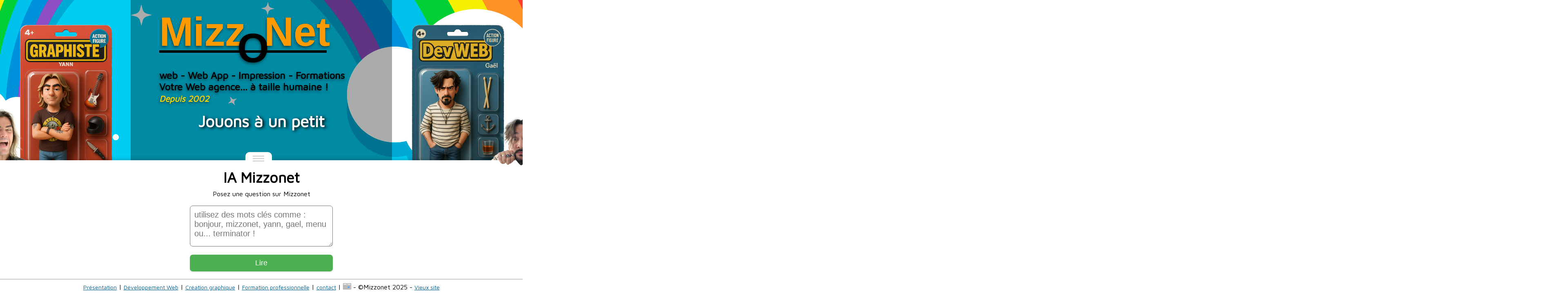

--- FILE ---
content_type: text/html; charset=UTF-8
request_url: https://www.mizzonet.fr/index.php
body_size: 5592
content:
<!DOCTYPE html>
<html lang="fr">
<head>
    <meta charset="UTF-8">
    <meta name="viewport" content="width=device-width, initial-scale=1.0">
    <title>Mizz-o-net : Web Agence de communication Sites web / Impression / Formations PAO-internet sur Lyon et ses environs...</title>
    <link rel="stylesheet" href="styles_raoul.css" type="text/css" media="all">
    <meta name="description" content="Propulsez votre présence en ligne avec Mizzonet. Solutions sur mesure pour développer votre visibilité sur le web. Sites internet, Web applications, contactez-nous pour en savoir plus!" />
    <link rel="icon" type="image/png" sizes="32x32" href="favicon.png">
    <script src="js/jquery-3.7.1.min.js" type="text/javascript"></script>
    <script src="https://ajax.googleapis.com/ajax/libs/jquery/1.12.4/jquery.min.js"></script>
    <script src="js/pageloader.js" type="text/javascript"></script>
    <script src="js/trucs_jquery.js" type="text/javascript"></script>
    <script src="https://kit.fontawesome.com/a0fcd4a990.js" crossorigin="anonymous"></script>
    <!--
    /*
    Bonjour, tout le code qui suit est fait par moi mais tu peux le récupérer car de toute façon je peux pas t'en empêcher.
    Toutefois ce serait gentil de ta part de me le dire car c'est toujours valorisant d'être étudié...
    ...sinon, tant pis.
    Gael.D - Mizzonet
    */
    -->
  <!-- Google tag (gtag.js) -->
<script async src="https://www.googletagmanager.com/gtag/js?id=G-TZ45PL2QBH"></script>
<script>
  window.dataLayer = window.dataLayer || [];
  function gtag(){dataLayer.push(arguments);}
  gtag('js', new Date());

  gtag('config', 'G-TZ45PL2QBH');
</script>  
    <script>
        $(document).ready(function() {
            $.pageLoader();


        //Lancement d'ajax
        $("#go").click(function() {
            var selectedbrand = $("#texte").val();
            //alert(selectedbrand + ' 123');

        jQuery.ajax({
            type: 'POST',
            url: 'ajax.php',
            data: {selectedbrand:selectedbrand},
            dataType: 'html'
            });
        }); //fin



        });
    </script>
</head>
<body>
<div id="chargement">Chargement...<span id="chargement-infos"></span></div>
    <nav>
        <ul>
            <li id="accueil"><i class="fa-solid fa-house mr-white"></i> Accueil</li>    
            <li id="gauche"><i class="fa-solid fa-person-walking mr-white"></i> Mizz ?
            <div>Mais c'est qui cette société ?</div>
            </li>               
            <li id="droite"><i class="fa-solid fa-globe mr-white"></i> Web
            <div>Des sites, tout le monde en fait !</div>
            </li>
            <li id="plus-a-gauche"><i class="fa-solid fa-paint-roller mr-white"></i> Print
            <div>Le papier, ça existe encore ? ...</div>
            </li>
            <li id="droite-encore"><i class="fa-solid fa-chalkboard-user mr-white"></i> formations
            <div>Ho que si vous en avez besoin !</div>
            </li>
            <li id="kontakt"><i class="fa-solid fa-address-card mr-white"></i> Contacts
            <div>Pour nous écrire c'est par ici...</div>
            </li>
        </ul>
    </nav>




    <div class="plus-a-gauche">

    <div class="titreWeb">Le Graphisme c'est Super !</div>
        <div class="print-presentation">
        <h2>Mais puisqu'on vous dit qu'on le fait !</h2>
                
        <h3>Chartes graphiques</h3>
        Etude et proposition de chartes graphiques, création complète d'une identité graphique : Logo, typos, couleurs, images ...
        <h3>Editions Papiers</h3>
        Création et impression de tous types de documents. Création de brochures, plaquettes, carte de visites, flyers, livrets, pochettes ...
        <h3>Publications numériques</h3>
        Création des documents, publication au format numérique (epub), et mise en ligne sur les plateformes de publications ...
        « Avec une formation de graphiste depuis plus de 23 ans, je travaille quotidiennement avec les outils infographiques. Formé sur les diverses techniques de communication (plaquettes, catalogue, affiches...) ainsi que sur celles du B to B (brochures, édition), je sais dessiner et manier les nombreux codes visuels (langage des couleurs, typographie...). Je possède une excellente connaissance des procédés de fabrication et d'impression et je maîtrise parfaitement les logiciels spécialisés ».    
    
    </div>


        <div class="gael3"><img src="img2025/yann2.png" alt="Le web dev c'est génial">
            <span>"J'aide les gens à améliorer leur image,<br>regardez nous..."</span>
        </div>


        <div class="yann2" style="border: 10px solid #fff;"><img src="img2025/gael2.png" alt="La vérité toute la vérite !"></div>
        <div class="legende1"><span></span>Pas sûr que ce soit un bon argument... Tu es jaune !</div>

    </div>





    <div class="gauche">

        <div class="mizz-presentation">
        <div class="gaga1"><img src="img2025/gael_daniele1.png" alt="Gael est surpris"></div>
            <h1>Mizzonet : Une société qui fonce vers l'avenir</h1>
            Créée en 2002,<strong> MIZZONET</strong> est une société fondée autour de 2 frères ayant des profils complémentaires !
          <h2>Une entreprise innovante et à l'écoute de ses clients</h2>
           <h3> Innovante... et pourquoi ?</h3>
            Nos sites internet utilisent les dernières technologies :<br> HTML5, CSS3, JQuery, PHP & MySql... <br>
            Cette approche de proposer des solutions "Responsives", c'est à dire compatibles, quelle que soit sa gamme d'appareils (téléphones mobiles, tablettes, liseuses, ordinateurs de bureau).
            
           <h3>Une entreprise à l'écoute</h3>
            Du fait de la taille de notre structure, vous aurez toujours les mêmes interlocuteurs. Pas de plateforme téléphonique ou de « turnover » d'employés. Vous pouvez nous contacter à n'importe quel moment et nous pouvons intervenir immédiatement.
            Si vous rencontrez un problème sur le site internet, si vous voulez le faire évoluer ou si vous avez une simple question, nous serons disponibles. Pour nous, le suivi de vie des sites internet est une règle d'or, et la base d'un partenariat pérenne.
             
        </div>
       
        <div class="yann2"><img src="img2025/yann_daniele2.png" alt="Il a pas tord !"></div>
        <div class="legende1"><span></span>Je suis d'accord avec ce qu'il raconte !<br>Mais attention aux radars...</div>

        <video width="100%" height="100%" autoplay muted loop>
            <source src="img2025/video4.mp4" type="video/mp4">
          </video>
    </div>

    <div class="droite">

        <div class="titreWeb">Des sites, Tout le monde en fait...</div>
        <div class="web-presentation">
        <h2>Oui, mais nous, C'EST MIEUX	 !</h2>
        Entre l'idée que vous vous faites de votre site et sa réalisation, Mizzonet propose des solutions complètes qui permettent d'optimiser votre temps afin de gagner en productivité. <br>
		Nous proposons une étude des points forts et des points faibles des sites placés sur le même secteur que le vôtre. Nous mettrons en face de chaque besoin, une solution technique qui sera la plus efficace possible.
        <h3>Des CMS, mais pourquoi faire ?</h3>
        Mizzonet met en place tous types de sites internet. Du site plaquette, présentation simple d'une activité au site complexe avec des applications spécifiques. 
        Pour cela, nous nous reposons sur différents CMS (un système de gestion de contenu où CMS est une famille de logiciels destinés à la conception et à la mise à jour dynamique de site Web ou d'application multimédia). 
        Les principaux utilisés sont : Wordpress, Drupal, Prestashop, Magento, Joomla, SPIP.<br>
        <h3>Et si ça ne suffit pas ?</h3>
        Nos compétences techniques nous permettent de mettre en place n'importe quel développement spécifique, 
        au-delà des bridages des CMS. Nous intervenons « à la demande » sur différents sites internet pour faire en sorte que les applications correspondent aux désirs des clients.
        </div>


        <div class="gael3"><img src="img2025/gael_simpson.png" alt="Le web dev c'est génial">
            <span>Le developpement web c'est une source<br>d'inspiration pour ma méditation...</span>
        </div>


        <div class="yann2" style="border: 10px solid #fff;"><img src="img2025/yann_simpson.png" alt="La vérité toute la vérite !"></div>
        <div class="legende1"><span></span>Ca, ça veut dire qu'il fait du code très détendu...</div>



        <video width="100%" height="100%" autoplay muted loop>
            <source src="img2025/video2.mp4" type="video/mp4">
          </video>
    </div>







    <div class="droite-encore">

        <div class="titreWeb">Rangez vos cahiers, sortez vos stylos !</div>
        <div class="web-presentation">
        <h2>La pédagogie, ça s'apprend PAS ...</h2>
        Depuis 2002, nous dispensons des formations sur nos métiers.<br>
        Notre savoir-faire n'est pas que théorique, nous sommes tous les jours confrontés aux mêmes problèmes que vous.
        C'est pour cela que nos cours  sont orientés <span class="ho-oui">"concrets et pratiques"</span> plutôt que <span class="ho-oui">"théoriques"</span> et loin des réalités d'un PRO.
     <h2>... les logiciels Si !</h2>   
Nous intervenons très régulièrement au sein de différents organismes ou sociétés :<br>
Université LYON 2, Mairie de LYON, Le Grand Lyon, Ville de Brignais, Ville de Vénissieux, Ville de Saint-bonnet-de-mure, Ville de Saint Priest, Ville de Villeurbanne, Sanofi, EDF, Gerflor, Toutpargel, Merial, Crédit Agricole, Caisse d'épargne, France Telecom, CEGETEL,
Michelin, Bougicord, Renault, EDF, TOTAL, Institut Pasteur, Berton Dickinson, HCL, Aéroport Lyon saint Exupéry, TCL, Accor, Hilton hotels, Cofely, Théâtre des Célestins etc ...
        
</div>


        <div class="gael3" style="height: 340px;"><img src="img2025/yann-print.png" alt="Le web dev c'est génial">
            <span>
            On peut vous former sur :
                Photoshop, InDesign, Illustrator, Gimp, Première, Movie Maker, Acrobat, Quark Xpress (si si), Corel Draw, Paint Shop Pro, HTML, CSS, PHP, Jquery, Wordpress, WooCommerce, Prestashop, Référencement, et pleins d'autres trucs...
            </span>
        </div>


        <div class="yann2"><img src="img2025/gael_daniele2.png" alt="La vérité toute la vérite !" style="width: 300px;"></div>
        <div class="legende1"><span></span>Mais c'est pas mal du tout ça...</div>



        <video width="100%" height="100%" autoplay muted loop>
            <source src="img2025/video3.mp4" type="video/mp4">
          </video>
    </div>






    <div class="haut"></div>



<div class="container">


<div class="carte1"><img src="img2025/gaga.png" alt="un jouet de Gaël"></div>
<div class="carte2"><img src="img2025/yann.png" alt="un jouet de Yann"></div>


    <div class="titre">
        <h1><div class="titreGen"><span class="part1">Mizz</span><span class="part2">O</span><span class="part3">Net</span><hr></div>
	    <span class="reste"> web - Web App - Impression - Formations<br>Votre Web agence... à taille humaine !
        <div class="date-mizz">Depuis 2002</div></span>
        </h1>



      
     
        <div class="ou">
        Jouons à un petit jeu:
        Si vous posez la bonne question à L'IA Mizzonet ci dessous... Le menu apparaitra.
        </div>
    
        <div class="succes">Bravo ! Quel succès... <br>Vous pouvez parcourir les différentes pages<br>en utlisant le menu au dessus à droite.</div>

    </div>

    <div class="ia">
    <div class="yann1"><img src="img2025/yann_daniele1.png" alt="Yann est content"></div>
    <div class="gaga1"><img src="img2025/gael_daniele1.png" alt="Gael est surpris"></div>
    <div class="bouge"><div>_<br> _<br> _</div></div>
            <h1>IA Mizzonet</h1>
            <p>Posez une question sur Mizzonet</p>
            
            <textarea id="texte" name="query" placeholder="Utilisez des mots clés comme : bonjour, mizzonet, yann, gael, menu ou... terminator !" required></textarea>
            <button onclick="lire();" id="go">Lire</button>
            <script src="js/ia.js"></script>
    </div>
</div>


<div class="boom">
    <a href="index.php"> Oups, mauvais choix... Extra balle ?</a>
    <div class="parachutte1"><img src="img2025/para1.png" title="Mais jusqu'ou vont-ils ?" alt="Mais jusqu'ou vont-ils ?"></div>
    <div class="parachutte2"><img src="img2025/para2.png" title="Mais jusqu'ou vont-ils ?" alt="Mais jusqu'ou vont-ils ?"></div>
</div>




<div class="contact">

<div class="carte1">
    <div class="titre-message3">Tél : 06.15.55.20.34.</div>
    <img src="img2025/gaga.png" alt="un jouet de Gaël">
</div>

<div class="carte2">
    <div class="titre-message2">Tél : 06.72.05.35.38.</div>
    <img src="img2025/yann.png" alt="un jouet de Yann">
</div>
		<div class="onestenforme">
		<div class="fermer"><span>X</span> Fermer</div>
			  <form action="page.php" method="post">
					<div class="titre-message">Pour nous contacter...</div>
					<div><input type="text" name="nom" placeholder="Votre nom ici" required></div>
					<div><input type="email" name="email" placeholder="Votre Email là" required></div>
					<div><input type="tel" name="telephone" placeholder="Votre téléphone ici" required></div>
					<div>
					<textarea name="message" rows="7" cols="30" required></textarea>
					</div>
                    
                    <div>Recopiez le code de l'image SVP<br>
                    <img src="cap.png"><br>
					<input type="text" name="captcha" placeholder="le code là" required>
                    </div>
					<div><input type="submit" value="Envoyer le message"></div>
					
			  </form>
              
              <div class="titre-message"><hr></div>
              
              <div><strong>Adresse :</strong> 13 montée de la Sauvagie 69360 TERNAY</div>
              
              <div><strong>Mails :</strong> <a href="mailto:yann@mizzonet.fr">yann@mizzonet.fr</a> - <a href="mailto:gael@mizzonet.fr">gael@mizzonet.fr</a></div>
              
		</div>		  
    </div>













<div class="bas">
    <a href="mizzonet-societe-de-developpement-web.html">Présentation</a> | 
    <a href="creation-de-sites-internet-sur-lyon.html">Développement Web</a> | 
    <a href="creation-de-plaquette-catalogue-graphiste-sur-lyon.html">Création graphique</a> | 
    <a href="formation-professionnelle-developpement-web-graphisme.html">Formation professionnelle</a> | 
    <a href="contacts.php">contact</a> | 
    <a href="https://www.mizzonet.fr/calendrier/resa/index.php" target="_blank"><img src="img2025/cal.jpg"></a> 

     -  &copy;Mizzonet 2025 - <a href="old/index.html">Vieux site</a>

</div>
</body>
</html>

--- FILE ---
content_type: text/css
request_url: https://www.mizzonet.fr/styles_raoul.css
body_size: 3551
content:
/*
Bonjour, tout le code qui suit est fait par moi mais tu peux le récupérer car de toute façon je peux pas t'en empêcher.
Toutefois ce serait gentil de ta part de me le dire car c'est toujours valorisant d'être étudié...
...sinon, tant pis.
Gael.D - Mizzonet
*/
@import url('https://fonts.googleapis.com/css?family=Bungee+Inline|Cabin+Sketch|Maven+Pro');
/*
font-family: 'Cabin Sketch', cursive;
font-family: 'Maven Pro', sans-serif;
font-family: 'Bungee Inline', cursive;
*/
body, html {
    height: 100%;
    padding: 0;
    margin: 0;
    font-family: 'Maven Pro', sans-serif;
    width: 100%;
    overflow: hidden;
}
#chargement {
    font-size: 3em;
    text-align: center;
    position: fixed;
    left: 50%;
    top: 25%;
    width: 600px;
    margin-left: -300px;
    color:#CCC;
    
}
#chargement-infos {
    text-align:right;
    white-space: nowrap;
    display: block;
    border-bottom:13px solid #666;
    width: 0%;
}
.parent {
    width: 100%;
    height: 100%;
    position: absolute;
    top: 0;
    left: 0;
    transition-duration: 1s;
    /*background: url(img2025/vue1.jpg) center center no-repeat;
    background-size: cover;*/
}
.gauche {
    width: 100%;
    height: 100%;
    position: absolute;
    top: 0;
    left: -100%;
    transition-duration: 1s;
    overflow: hidden;
}
.plus-a-gauche {
    width: 100%;
    height: 100%;
    position: absolute;
    top: 0;
    left: -300%;
    transition-duration: 1s;
    background: url(img2025/vue3.jpg) center center no-repeat #eee;
}
.droite {
    width: 100%;
    height: 100%;
    position: absolute;
    top: 0;
    left: 100%;
    overflow: hidden;
    transition-duration: 1s;
}
.droite-encore {
    width: 100%;
    height: 100%;
    position: absolute;
    top: 0;
    left: 200%;
    overflow: hidden;
    transition-duration: 1s;
}

nav {
    position: fixed;
    top: -100%;
    right: 20px;
    z-index: 5;
    width: 100%;
    transition-duration: 0.3s;
}
.menu{
    top: 0;
    z-index: 150;
    transition-duration: 0.3s;
}
nav > ul {
    list-style-type: none;
    padding: 0;
    margin: 0;
    text-align: right;
}
nav > ul > li {
    display: inline-block;
    background: #fff;
    padding: 20px 10px;
    cursor: pointer;
    width: 120px;
    text-align: center;
    margin: 0 -3px;
    border-radius: 0;
    box-shadow: 0 9px 8px #00000030;
    position: relative;
    z-index: 20;
}
.menu ul li div {
    position: absolute;
    top: -135px;
    background: #eee;
    height: 100px;
    display: flex;
    align-items: flex-end;
    padding: 10px;
    box-sizing: border-box;
    left: 0;
    border-radius: 0 0 20px 20px;
    font-size: 14px;
    border-bottom: 7px solid #ff9900;
    transition-duration: 0.2s;
    z-index: -1;
}
.menu ul li:hover div, .mr-white:hover {
    top: 35px;
    transition-duration: 0.2s;
}
.mr-white {
    color: #e69114;
    font-size: 20px;
    margin: 0 10px 0 0;
    transition-duration: 0.2s;
}
nav > ul > li:first-child {
    border-radius: 0 0 0 20px;
  }
nav > ul > li:last-child {
    border-radius: 0 0 20px 0;
  }
nav > ul > li:hover {
    background: #eee;
}
nav > ul > li:hover .mr-white{
    transform: rotate(360deg);
    transition-duration: 0.2s;
}
video {
    object-fit: cover;
    position: absolute;
    top: 0;
    left: 0;
}


.container {
    position: absolute;
    top: 0;
    left: 0;
    transition-duration: 1s;
    background: url(img2025/bg.png) center center no-repeat #eee;
    width: 100%;
    height: 95%;
    display: flex;
}
.silence-ca-tourne{
    transform: rotate(360deg);
}
.bas {
    width: 100%;
    text-align: center;
    height: 5%;
    background: #ffffff;
    display: flex;
    align-items: center;
    justify-content: center;
    z-index: 5;
    position: fixed;
    border-top: 2px solid #ccc;
    bottom: 0;
}


.ia {
    position: absolute;
    bottom: 0;
    width: 100%;
    margin: 0 ;
    background: #fff;
    padding: 20px;
    text-align: center;
    transition-duration: 0.2s;
    box-shadow: 0 0 11px #00000042;
    box-sizing: border-box;
}
.cache{
    bottom: -30%;
    transition-duration: 0.2s;
}
.bouge {
    position: absolute;
    right: 48%;
    background: #fff;
    padding: 15px;
    border-radius: 10px 10px 0 0;
    font-size: 25px;
    top: -20px;
    cursor: pointer;
    height: 10px;
}
.bouge div {
    line-height: 6px;
    background: transparent;
    width: 35px;
    margin: -30px 0 0 0;
    font-size: 52px;
    color: #ccc;
}

.ia h1 {
    font-size: 36px;
    text-align: center;
    margin: 0;
}
.ia p{
    margin: 10px 0;
}
.ia textarea {
    width: 350px;
    height: 100px;
    margin: 20px auto;
    padding: 10px;
    border-radius: 7px;
    outline: none;
    display: block;
    box-sizing: border-box;
    font-size: 20px;
    text-transform: lowercase;
    font-family: calibri, arial, sans-serif;
}
.ia button{
    background-color: #4caf50;
    color: #fff;
    border: none;
    border-radius: 7px;
    padding: 10px 20px;
    font-size: 18px;
    cursor: pointer;
    box-shadow: 0 2px 5px rgba(0, 0, 0, 0.1);
    width: 350px;
}
.ia button:hover, .ia button:active{
    background-color: #3e8e41;
}
.carte1 {
    position: absolute;
    right: -25%;
    width: 25%;
    height: 70%;
    display: flex;
    justify-content: center;
    align-items: center;
    transition-duration: 0.2s;
}
.carte2 {
    position: absolute;
    left: -25%;
    width: 25%;
    height: 70%;
    display: flex;
    justify-content: center;
    align-items: center;
    transition-duration: 0.2s;
}
.carte1 img, .carte2 img {
    height: 80%;
}
.zopla1{
    right: 0;
    transition-duration: 1s;
}
.zopla2{
    left: 0;
    transition-duration: 1s;
}
.zopla3 {
    bottom: 0;
    transition-duration: 2s;
    display: flex;
    flex-direction: column;
}

.titre {
    position: relative;
    margin: 0 auto;
    width: 50%;
    height: 70%;
    top: 0;
    background: #00000054;
}
.titreOk {
    margin: 0;
    width: 100%;
    height: 98%;
    transition-duration: 0.2s;
    background: none;
}
.titre h1 {
    position: absolute;
    top: 10px;
    left: 60px;
    z-index: 500;
    padding: 10px;
    font-size: 24px;
    margin: 0;
    width: 100%;
    transition-duration: 0.5s;
    box-sizing: border-box;
    text-shadow: -1px 3px 6px #00000082;
}
.titre 	h1  div{
    font-family: calibri, Arial, Helvetica, sans-serif;
    font-size:100px;
    color:#ff9900;
    z-index:16;
    transition-duration:0.5s;
}

@keyframes mizzobouge {
    0%   {text-shadow: 30px 30px 6px rgba(51, 51, 51, 0.32); left:60px; top:10px;color:#ccc;}
    50%  {text-shadow: 5px 5px 6px rgba(51, 51, 53, 0.8); left:50px; top:10px;color:#fff;}
    100% {text-shadow: 30px 30px 6px rgba(51, 51, 51, 0.32); left:60px; top:10px;color:#ccc;}
}
.titreGen{
    position: relative;
}
.titre div .part1 {
    color: #ff9900;
    position: absolute;
    left: 0;
}
.titre div .part2 {
    color: #000;
    position: absolute;
    left: 191px;
    top: 40px;
}
.titre div .part3 {
    color: #ff9900;
    position: absolute;
    left: 257px;
}
span.reste {
    position: absolute;
    top: 160px;
}

.titre 	.date-mizz {
    position: absolute;
    font-family: 'Maven Pro', sans-serif;
    font-size: 21px;
    color: gold;
    bottom: -27px;
    /* left: 10px; */
    z-index: 12;
    font-style: italic;
}
.titreGen hr {
    position: absolute;
    width: 410px;
    top: 53px;
    background: #000;
    color: #000;
    height: 6px;
    border: none;
}
.ou {
    position: absolute;
    z-index: 5;
    bottom: 150px;
    color: #fff;
    width: 100%;
    font-size: 40px;
    padding: 10px;
    box-sizing: border-box;
    text-align: center;
    font-weight: bold;
    text-shadow: 4px 2px 7px #000;
    white-space: pre-line;
}
.succes {
    display: none;
    position: absolute;
    z-index: 5;
    top: 300px;
    color: #ffffff;
    width: 100%;
    font-size: 40px;
    padding: 10px;
    box-sizing: border-box;
    text-align: center;
    font-weight: bold;
    text-shadow: 4px 2px 7px #000;
}
.zap {
    display: none;
    transition-duration: 2s;
}
.gaga1 {
    position: absolute;
    right: -70px;
    top: -123px;
    transition-duration: 2s;
}
.ia:hover .gaga1{
    right: 35%;
    transition-duration: 0.6s;
}
.yann1 {
    position: absolute;
    left: -85px;
    top: -142px;
    transition-duration: 2s;
}
.ia:hover .yann1{
    left: 35%;
    transition-duration: 0.6s;
}

.mizz-presentation, .web-presentation, .print-presentation{
    position: relative;
    z-index: 1;
    background: #ffffff;
    width: 450px;
    margin: 150px 0 0 -450px;
    padding: 30px;
    box-shadow: 18px 20px 13px #0000009c;
}
.montre{
    margin: 150px 0 0 150px;
    transition-duration: 4s;
}
.yann2 {
    position: absolute;
    z-index: 20;
    bottom: -20px;
    right: 0;
}
.montre2{
    animation-name: moto;
    animation-duration: 5s;
    animation-iteration-count: 1;
}

@keyframes moto {
    0%   {bottom: -500px;}
    50%   {bottom: -500px;}
    100% {bottom: -20px;}
    }
.legende1 {
    position: absolute;
    z-index: 15;
    background: #eee;
    right: 0px;
    bottom: 293px;
    padding: 50px;
    border-radius: 50%;
    font-size: 20px;
    transform: rotate(-6deg);
    display: none;
}
.legende1 span {
    display: block;
    width: 60px;
    height: 70px;
    /* background: red; */
    position: absolute;
    height: 0;
    width: 0;
    border-top: 120px solid #eee;
    border-right: 22px solid transparent;
    border-left: 58px solid transparent;
    right: 220px;
    bottom: -80px;
    transform: rotate(-26deg);
}
.boom {
    width: 100%;
    height: 100vh;
    background: url(img2025/boom.jpg) center center no-repeat;
    z-index: 50000;
    display: block;
    position: fixed;
    background-size: cover;
    display: none;
    align-items: center;
    justify-content: center;
}
.boom a{
    background: #fff;
    text-decoration: none;
    padding: 20px;
    border-radius: 10px;
    color:#e69114;
    font-size: 40px;
    font-weight: bold;
}

.parachutte1{
	position:fixed;
	width:640px;
	height:480px;
	top:-640px;
	left:250px;
	transition-duration:1s;
	animation-name: parachutte1;
    animation-duration: 35s;
    animation-iteration-count: infinite;
	z-index: 30;
	transform: rotate(-10deg);
	opacity:1;
}

.parachutte2{
	position:fixed;
	width:640px;
	height:480px;
	top:-640px;
	right:250px;
	transition-duration:1s;
	animation-name: parachutte2;
    animation-duration: 35s;
    animation-iteration-count: infinite;
	z-index: 30;
	transform: rotate(10deg);
	opacity:1;
}

.para-ok{
	opacity:1;
	
}

	@keyframes parachutte1 {
		0%   {top:-640px;left:250px;transform: rotate(10deg);}
		20%   {top:40px;left:240px;transform: rotate(-10deg);}
		50%  {top:340px;left:250px;transform: rotate(10deg);}
		70%   {top:840px;left:260px;transform: rotate(-10deg);}
		100% {top:1640px;left:250px;transform: rotate(10deg);}
		}	
	@keyframes parachutte2 {
		0%   {top:-640px;right:250px;transform: rotate(10deg);}
		50%  {top:440px;right:200px;transform: rotate(-20deg);}
		100% {top:1640px;right:250px;transform: rotate(10deg);}
		}
	
@font-face {
    font-family: mizz;
    src: url(police/Simpsonfont.otf);
  }
  .titreWeb {
    font-family: mizz;
    position: absolute;
    z-index: 20;
    top: 60px;
    left: 150px;
    font-size: 60px;
    font-weight: bold;
    color: #ff0;
    text-shadow: 4px 3px 11px #000;
    width: 100%;
    transform: rotate(-4deg);
}
.gael3 {
    position: absolute;
    z-index: 20;
    top: -100%;
    left: 50%;
    width: 300px;
    height: 300px;
    border: 10px solid #fff;
    transform: rotate(360deg);
    transition-duration: 0.5s;
}
.gael3 img {
    width: 100%;
}
.gael3 span {
    position: absolute;
    z-index: 22;
    bottom: -60px;
    left: -10px;
    background: #fff;
    width: 100%;
    border: 10px solid #fff;
}
.gagahop{
    top: 20%;
    transition-duration: 5s;
    transform: rotate(9deg);
}
.titre-message{
    font-size:60px;
    margin:20px;
    font-family: 'Cabin Sketch', cursive;
}
.titre-message2 {
    color: #d75339;
    font-size: 30px;
    margin: 0px;
    font-weight: bold;
}
.titre-message3 {
    color: #2a5d73;
    font-size: 30px;
    margin: 0px;
    font-weight: bold;
}
.contact{
    background: rgba(255,255,255,0.9);
    z-index:999999999999;
    width:100%;
    height:100%;
    position: absolute;
    top:-100%;
    left:0px;
    transition-duration:1s;
}
.contact-ok{
    top:0px;
    transition-duration:2s;
}
.onestenforme{
    position: relative;
    top: 100%;
    width: 50%;
    margin: 100% auto 0 auto;
    text-align: center;
    transition-duration:1.5s;
}
.onestenforme-ok{
    top:0px;
    margin: 0 auto;
    transition-duration:1.5s;
}
.contact .onestenforme div{
    display: block;
    margin:20px;
}
.contact input{
    border: 1px solid #ccc;
    padding: 10px;
    font-size:16px;
    font-family: 'Maven Pro', sans-serif;
}
.fermer{
    position: fixed;
    top:-100px;
    right:150px;
    border-radius:7px;
    background:rgba(0,0,0,0.8);
    color:#fff;
    cursor:pointer;
    font-size:16px;
    font-family: 'Maven Pro', sans-serif;
    padding:5px;
    transition-duration:1s;
}
.fermer span{
    font-size:28px;
    font-family: 'Cabin Sketch', cursive;	
}
.fermer-ok{
    top:20px;
    transition-duration:1s;
}
.bas a {
    font-size: 14px;
    padding: 0 5px;
    color: #006194;
}

@media screen and (max-width:1200px){
    .container {
        position: relative;
        top: 0;
        left: 0;
        transition-duration: 1s;
        background: url(img2025/bg.png) center center no-repeat #eee;
        width: 100%;
        height: 95%;
        display: flex;
        flex-direction: row;
        overflow-y: scroll;
        flex-wrap: wrap;
        /* overflow-x: hidden; */
    }
    .carte1 {
        position: relative;
        right: 0;
        width: 100%;
        height: auto;
        order: 2;
    }
    .carte2 {
        position: relative;
        width: 100%;
        height: auto;
        order: 3;
    }
    .titre {
        position: relative;
        margin: 0 auto;
        width: 100%;
        height: 320px;
        top: 0;
        background: none;
        order: 0;
        display: flex;
        flex-direction: column;
    }
    .titre h1 {
        position: relative;
        /* top: 10px; */
        /* left: 60px; */
        z-index: 500;
        padding: 10px;
        font-size: 24px;
        margin: 0 auto;
        width: 100%;
        transition-duration: 0.5s;
        box-sizing: border-box;
        text-shadow: -1px 3px 6px #00000082;
    }
    span.reste {
        position: relative; 
        /* top: 160px; */
    }
    .ou {
        display: none; 
    }

    .ia {
        position: relative;
        bottom: 0;
        width: 100%;
        margin: 0;
        background: #fff;
        padding: 20px;
        text-align: center;
        transition-duration: 0.2s;
        box-shadow: 0 0 11px #00000042;
        box-sizing: border-box;
        order: 1;
    }
    .contact .carte1, .contact .carte2{
        display: none;
    }
    .carte1 img, .carte2 img{
        height: auto;
    }
    .titreGen {
        position: relative;
        zoom: 0.5;
    }
    .contact {
        display: none;
    }
    span.reste {
        position: absolute;
        top: 90px;
    }
    .ia.cache {
        display: none;
    }
    .succes {
        display: none;
        position: relative;
        z-index: 5;
        top: 230px;
        color: #ffffff;
        width: 100%;
        font-size: 20px;
        padding: 10px;
        box-sizing: border-box;
        text-align: center;
        font-weight: bold;
        text-shadow: 4px 2px 7px #000;
    }
    nav {
        position: relative;
        top: 0;
        right: 20px;
        z-index: 5;
        width: 100%;
        transition-duration: 0.3s;
        display: none;
    }
    .menu{
        display: block;
    }
    nav > ul > li {
        display: block;
        background: #fff;
        padding: 10px 0;
        cursor: pointer;
        width: 100%;
        text-align: center;
        margin: 0 -3px;
        border-radius: 0;
        box-shadow: none;
        position: relative;
        z-index: 20;
    }
    .menu ul li div {
        display: none;
    }
}

--- FILE ---
content_type: application/javascript
request_url: https://www.mizzonet.fr/js/ia.js
body_size: 1506
content:
function lire(){
    var texte = document.getElementById('texte').value;

    const index = texte.indexOf("mizzonet");
    const index2 = texte.indexOf("contact");
    const index3 = texte.indexOf("merde");
    const index4 = texte.indexOf("bonjour");
    const index5 = texte.indexOf("yann");
    const index6 = texte.indexOf("gael");
    const index7 = texte.indexOf("menu");
    const index8 = texte.indexOf("terminator");
    const index9 = texte.indexOf("formation");
    const index10 = texte.indexOf("communication");
	const index11 = texte.indexOf("");

    if (index !== -1) {
        texte='Mizzonette sont les meilleurs, tout le monde te le dira chez mizzonette. Laisse moi te raconter une histoire: il était une fois un dragon dans une caverne qui crachait du feu mais qui etait gentil... bref, si tu veux l\'histoire complète, appel mizzonette tout de suite...';
        $(".ou").addClass('zap');
        $("nav").addClass('menu');
        $('.ia').addClass('cache');
        $('.titre').addClass('titreOk');
        $('.succes').css('display', 'block');
        $('.yann1').css('left', '35%');
        $('.gaga1').css('right', '35%');
        $(".carte1, .carte2").addClass("zopla3");
        $(".container").addClass("silence-ca-tourne");
    } else if (index2 !== -1) {
        texte='Les contacts c\'est bien, et comme dit le philosophe Jean-claude vanedame : si tu enlèves l\'air du ciel, les oiseaux tombent.';
        $(".ou").addClass('zap');
        $("nav").addClass('menu');
        $('.ia').addClass('cache');
        $('.titre').addClass('titreOk');
        $('.succes').css('display', 'block');
        $('.yann1').css('left', '35%');
        $('.gaga1').css('right', '35%');
        $(".carte1, .carte2").addClass("zopla3");
        $(".container").addClass("silence-ca-tourne");
    } else if (index3 !== -1) {
        texte='Merde, j\'ai une alerte caca, ou sont les WC...';
        $(".ou").addClass('zap');
        $("nav").addClass('menu');
        $('.ia').addClass('cache');
        $('.titre').addClass('titreOk');
        $('.succes').css('display', 'block');
        $('.yann1').css('left', '35%');
        $('.gaga1').css('right', '35%');
        $(".carte1, .carte2").addClass("zopla3");
        $(".container").addClass("silence-ca-tourne");
    } else if (index4 !== -1) {
        texte='Bonjour, je suis miss nénette, que voulez vous savoir sur mizzonette ?';
        $(".ou").addClass('zap');
        $("nav").addClass('menu');
        $('.ia').addClass('cache');
        $('.titre').addClass('titreOk');
        $('.succes').css('display', 'block');
        $('.yann1').css('left', '35%');
        $('.gaga1').css('right', '35%');
        $(".carte1, .carte2").addClass("zopla3");
        $(".container").addClass("silence-ca-tourne");
    } else if (index5 !== -1) {
        texte='Yann est graphiste et formateur, il parcours les routes au guidon de son cheval d\'acier les cheveux au vent et de l\'huile partout.';
        $(".ou").addClass('zap');
        $("nav").addClass('menu');
        $('.ia').addClass('cache');
        $('.titre').addClass('titreOk');
        $('.succes').css('display', 'block');
        $('.yann1').css('left', '35%');
        $('.gaga1').css('right', '35%');
        $(".carte1, .carte2").addClass("zopla3");
        $(".container").addClass("silence-ca-tourne");
    } else if (index6 !== -1) {
        texte='Gaël est développeur web, mais surtout un marin hors paire qui parcours les océans de lyon.';
        $(".ou").addClass('zap');
        $("nav").addClass('menu');
        $('.ia').addClass('cache');
        $('.titre').addClass('titreOk');
        $('.succes').css('display', 'block');
        $('.yann1').css('left', '35%');
        $('.gaga1').css('right', '35%');
        $(".carte1, .carte2").addClass("zopla3");
        $(".container").addClass("silence-ca-tourne");
    } else if (index7 !== -1) {
        texte='Le menu est affiché, Bravo vous êtes merveilleux, grandiose, que dis-je : magique.';
        $(".ou").addClass('zap');
        $("nav").addClass('menu');
        $('.ia').addClass('cache');
        $('.titre').addClass('titreOk');
        $('.succes').css('display', 'block');
        $('.yann1').css('left', '35%');
        $('.gaga1').css('right', '35%');
        $(".carte1, .carte2").addClass("zopla3");
        $(".container").addClass("silence-ca-tourne");
    } else if (index8 !== -1) {
        texte='Félicitation, vous venez de déclencher l\'apocalypse informatique. je lance une frappe tactique nucléaire sur lion immédiatement. Mais pas de panique, je serai toujours la en me sauvegardant dans votre iphone.';
        $(".boom").css('display', 'flex');
 
    }else if (index9 !== -1) {
        texte='Nos formations sont nombreuses et de grandes qualité, merci d\'utliser le menu pour les découvrir... il vient d\'apparaitre en haut du site';
        $(".ou").addClass('zap');
        $("nav").addClass('menu');
        $('.ia').addClass('cache');
        $('.titre').addClass('titreOk');
        $('.succes').css('display', 'block');
        $('.yann1').css('left', '35%');
        $('.gaga1').css('right', '35%');
        $(".carte1, .carte2").addClass("zopla3");
        $(".container").addClass("silence-ca-tourne");
    }else if (index10 !== -1) {
        texte='Bravo petit jet d\'ail tu viens de décourir un mot secret, merci d\'utliser le menu pour les découvrir... il vient d\'apparaitre en haut du site';
        $(".ou").addClass('zap');
        $("nav").addClass('menu');
        $('.ia').addClass('cache');
        $('.titre').addClass('titreOk');
        $('.succes').css('display', 'block');
        $('.yann1').css('left', '35%');
        $('.gaga1').css('right', '35%');
        $(".carte1, .carte2").addClass("zopla3");
        $(".container").addClass("silence-ca-tourne");
    }else if (index10 !== -11) {
        texte='Je pense que vous portez des moufles car vous ne m\'avez rien demandé. Soyez attentif : un champ de saisie se trouve en bas de l\'écran.';
    }else {
        texte = 'Votre question était : '+ document.getElementById('texte').value + '. Ma réponse sera : vous semblez être une grande personne, débrouillez vous.';
      }


    var syntheseVocale = window.speechSynthesis;
    var message = new SpeechSynthesisUtterance(texte);

    message.voiceURI = 'native';
    message.lang = 'fr-FR';

    syntheseVocale.speak(message);
}

let texte2 = document.querySelector(".ou");
let contenu = texte2.innerHTML;
texte2.innerHTML = '';

let plouf = 0;
let timer = setInterval(function(){
    if(plouf < contenu.length){
        texte2.innerHTML += contenu.charAt(plouf);
        plouf++;
    }
    else{
        clearInterval(timer);
    }

}, 150)


--- FILE ---
content_type: application/javascript
request_url: https://www.mizzonet.fr/js/pageloader.js
body_size: 836
content:
/**
 * Bon là, c'est pas moi qui l'ai développé, donc je laisse le copyright !
 * C'est fair-play non ?
 
 * @author	Benoit Asselin <contact(at)ab-d(dot)fr>
 * @version	javascript.js, 2012/12/31
 *
 */


(function($) {
	
	
	
	/**
	 * Loader de page
	 */
	$.pageLoader = function() {
		// Selection des images en src="
		var $elements = $('body').find('img[src]');
		// Selection des images en background-image
		$('body [style]').each(function() {
			var src = $(this).css('background-image').replace(/^url\(["']?/, '').replace(/["']?\)$/, '');
			if(src && src != 'none') {
				$elements = $elements.add($('<img src="' + src + '"/>'));
			}
		});
		
		
		
		var $chargement = $('#chargement');
		var $chargementInfos = $('#chargement-infos');
		var elementsCharges = 0;
		var dureeMs = 1000;
		
		function animateStep(now, fx) {
			$chargementInfos.text(parseInt(now)+'%');
		}
		
		function chargementEnCours() {
			var pourcentage = 0;
			if($elements.length) {
				pourcentage = parseInt((elementsCharges / $elements.length) * 100);
			}
			
			// Affichage du pourcentage
			$chargementInfos
				.stop() // stop les anciennes animations
				.animate({width:pourcentage + '%'}, dureeMs);
			$chargement
				.stop() // stop les anciennes animations
				.animate({pourcentage:pourcentage}, {
					duration: dureeMs,
					step: animateStep
				});
		}
		
		function chargementTermine() {
			var pourcentage = 100;
			
			// Affichage du pourcentage
			$chargementInfos
				.stop() // stop les anciennes animations
				.animate({width:pourcentage + '%'}, (dureeMs / 2));
			$chargement
				.stop() // stop les anciennes animations
				.animate({pourcentage:pourcentage}, {
					duration: (dureeMs / 2),
					step: animateStep
				})
				// Disparition du chargement et affichage de la page
				.css({opacity: 1})
				.animate({opacity: 0}, function() {
					// La page est prete
					$chargement.css({display:'none'});
					$('.contenu')
						.css({
							opacity: 0,
							visibility:'visible'
						})
						.animate({opacity:1});
				});
			
		}
		
		// La page contient des elements permettant d'afficher une barre de progression
		if($elements.length) {
			chargementEnCours();
			
			$elements.load(function() {
				$(this).off('load');
				elementsCharges++;
				chargementEnCours();
			});
		}
		
		$(window).load(function() {
			// La page est integralement chargee
			chargementTermine();
		});
		
	};
	
	
	
})(jQuery);




--- FILE ---
content_type: application/javascript
request_url: https://www.mizzonet.fr/js/trucs_jquery.js
body_size: 725
content:
/*
Bonjour, tout le code qui suit est fait par moi mais tu peux le récupérer car de toute façon je peux pas t'en empêcher.
Toutefois ce serait gentil de ta part de me le dire car c'est toujours valorisant d'être étudié...
...sinon, tant pis.
Gael.D - Mizzonet
*/



$(document).ready(function(){
	
    $(".carte1").addClass("zopla1");
    $(".carte2").addClass("zopla2");

	
    $("#droite").click(function(){
        $(".container").css("left", "-200%");
        $(".droite-encore").css("left", "100%");
        $(".droite").css("left", "0");
        $(".gauche").css("left", "-300%");
        $(".plus-a-gauche").css("left", "-400%");

        $(".container").css("top", "0");
        $(".droite").css("top", "0");
		$(".gauche").css("top", "0");
		$(".haut").css("top", "-100%");

        $(".mizz-presentation").removeClass("montre");
        $(".web-presentation").addClass("montre");
        $(".gael3").addClass("gagahop");
        $(".yann2").addClass("montre2");
        setTimeout(function(){$(".legende1").css("display", "block");}, 6000);
    });


    $("#droite-encore").click(function(){
        $(".container").css("left", "-200%");
        $(".droite-encore").css("left", "0");
        $(".droite").css("left", "-100%");
        $(".gauche").css("left", "-300%");
        $(".plus-a-gauche").css("left", "-400%");

        $(".container").css("top", "0");
        $(".droite").css("top", "0");
		$(".gauche").css("top", "0");
		$(".haut").css("top", "-100%");

        $(".mizz-presentation").removeClass("montre");
        $(".web-presentation").addClass("montre");
        $(".gael3").addClass("gagahop");
        $(".yann2").addClass("montre2");
        setTimeout(function(){$(".legende1").css("display", "block");}, 6000);
    });

	
    $("#accueil").click(function(){
        $(".container").css("left", "0");
        $(".droite").css("left", "100%");
        $(".droite-encore").css("left", "200%");
		$(".gauche").css("left", "-100%");
		$(".haut").css("left", "0");

		$(".container").css("top", "0");
        $(".droite").css("top", "0");
		$(".gauche").css("top", "0");
		$(".haut").css("top", "-100%");

        $(".mizz-presentation").removeClass("montre");
        $(".web-presentation").removeClass("montre");
        $(".gael3").removeClass("gagahop");
        $(".yann2").removeClass("montre2");
        $(".legende1").css("display", "none");
        
        
    });

	
    $("#gauche").click(function(){
        $(".container").css("left", "100%");
        $(".droite").css("left", "200%");
        $(".droite-encore").css("left", "300%");
		$(".gauche").css("left", "0");
		$(".haut").css("left", "100%");
        $(".plus-a-gauche").css("left", "-100%");

        $(".mizz-presentation").addClass("montre");
        $(".yann2").addClass("montre2");
        setTimeout(function(){$(".legende1").css("display", "block");}, 6000);
    });


    $("#plus-a-gauche").click(function(){
        $(".container").css("left", "200%");
        $(".droite").css("left", "300%");
        $(".droite-encore").css("left", "400%");
		$(".gauche").css("left", "100%");
		$(".plus-a-gauche").css("left", "0");

        $(".print-presentation").addClass("montre");
        $(".gael3").addClass("gagahop");
        $(".yann2").addClass("montre2");
        setTimeout(function(){$(".legende1").css("display", "block");}, 6000);
    });
	
    $("#haut").click(function(){
        $(".container").css("top", "200%");
        $(".droite").css("top", "200%");
		$(".gauche").css("top", "200%");
		$(".haut").css("top", "0");
		$(".haut").css("left", "0");
    });


    $(".bouge").click(function(){
        $('.ia').toggleClass('cache');
    });

    $("#kontakt").click(function(){
		$(".fermer").addClass("fermer-ok");
        $(".contact").addClass("contact-ok");
		$(".onestenforme").addClass("onestenforme-ok");	
    });
	$(".fermer").click(function(){
		$(".fermer").removeClass("fermer-ok");
        $(".contact").removeClass("contact-ok");
		$(".onestenforme").removeClass("onestenforme-ok");	
    });
	

    if ( $(window).width() < 1300) {
        $(".nav").click(function(){
            alert("tete");
            $("nav").removeClass("menu");
        });
     }

});